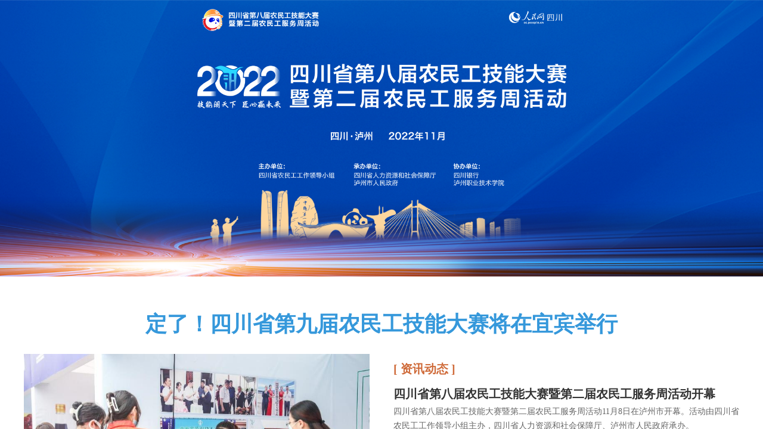

--- FILE ---
content_type: text/html
request_url: http://sc.people.com.cn/GB/345545/406424/index.html
body_size: 7070
content:
<!DOCTYPE html>
<html lang="zh-CN">
<head>
<title>2022四川省第八届农民工技能大赛暨第二届农民工服务周活动--四川频道--人民网_网上的人民日报</title>
<meta http-equiv="content-type" content="text/html;charset=UTF-8"/>
<meta content="width=device-width, initial-scale=1.0, minimum-scale=1.0, maximum-scale=1.0, user-scalable=no" name="viewport">
<meta name="format-detection" content="telephone=no, email=no" />
<meta name="apple-mobile-web-app-capable" content="yes" />
<meta name="apple-mobile-web-app-status-bar-style" content="white" />
<meta name="renderer" content="webkit" />
<meta http-equiv="X-UA-Compatible" content="IE=edge,chrome=1" />
<meta name="filetype" content="1" />
<meta name="publishedtype" content="1" />
<meta name="pagetype" content="2" />
<meta name="description" content="2022四川省第八届农民工技能大赛暨第二届农民工服务周活动" />
<meta name="keywords" content="2022四川省第八届农民工技能大赛暨第二届农民工服务周活动" />
<meta name="catalogs" content="L_406424" />
<link charset="utf-8" rel="stylesheet" href="/img/LOCAL/2021/10/113635/css/owo.core.swkeubxjoh.css">
<link rel="stylesheet" href="/img/LOCAL/2021/10/113635/css/main.css" charset="utf-8">
<link href="http://tools.people.com.cn/libs/swiper/2.0/idangerous.swiper.css" type="text/css" rel="stylesheet" media="all" />
<style>
.white,.white a:link,.white a:visited,.white a:hover{color:#fff;}
.phone .w1200{width:98%;}
.phone li a{display: table;}
.phone .main-text h1{line-height:38px;margin-bottom:20px;font-size:22px;}
.phone .box-1 .fl, .phone .box-1 .fr{width:100%;}
.phone .swiper-container-p2{width:100%;height:56vw;}
.phone .swiper-container-p2 .swiper-slide span{height:8vw;line-height:8vw;font-size:16px;text-align:center;padding-left:30px;}
.phone .num1{display:none;}
.phone .swiper-slide a,.phone .swiper-slide img{display:block;width:100%;height:100%;}
.phone .swiper-container-p2 .prev{width:18px;height:18px;bottom:2vw;left:2vw;z-index:10;background-size:auto 100%;background-repeat:no-repeat;}
.phone .swiper-container-p2 .next{width:18px;height:18px;bottom:2vw;right:2vw;z-index:10;background-size:auto 100%;background-repeat:no-repeat;}
.phone .box-1 .fr h3{line-height:32px;font-size:20px;margin-top:10px;margin-bottom:5px;}
.phone .box-1 .fr p{font-size:16px;line-height:24px;}
.phone .box-1 .fr h4{font-size:16px;line-height:32px;font-weight:normal;}
.phone .title-bar{background-position:center;background-repeat:no-repeat;margin-bottom:20px;width:100%;height:28vw;background-size:180% auto;margin-top:20px;}
.phone .box-2 .fl img{width:100%;height:auto;}
.phone .box-2 .fr{width:100%;}
.phone .box-2 .fr li h2{height:40px;line-height:40px;padding:0 20px;color:#825d1f;font-size:20px;}
.phone .box-2 .fr li.active{height:202px;}
.phone .box-2 .fr li p{padding:10px 15px;font-size:14px;height:157px;}
.phone .box-2 .fr li{height:45px;}
.phone .fl-box.box-3 .width-box{width:100%;min-height:108vw;height:auto;}
.phone .fl-box.box-3 li{width:100%;height:45px;}
.phone .fl-box.box-3 li.active{height:auto;}
.phone .fl-box.box-3 li h2{width:100%;height:45px;margin:0;padding:0;border:navajowhite;border-bottom:1px solid #ccc;line-height:45px;font-size:18px;}
.phone .fl-box.box-3 .show-box{width:100%;height:auto;}
.phone .fl-box.box-3 .text-box p{position:relative;width:100%;height:auto;}
.phone .fl-box.box-3 .show-box img{position:relative;width:100%;height:auto;}
.phone .text-box{position:relative;}
.phone .fl-box.box-3 .text-box a{position:absolute;bottom:10px;right:10px;font-size:14px;z-index:14;color:#ad8b50;top:auto;left:auto;}
.phone .box-5 .fl{width:100%;}
.phone .box-5 .fl img{width:100%;height:55vw;}
.phone .box-5 .fr{width:100%;}
.phone .box-5 .fr li h2{width:100%;font-size:16px;line-height:13vw;height:13vw;padding:0 3vw;}
.phone .box-5 .fr li h2 a{white-space: nowrap;overflow: hidden;text-overflow: ellipsis;display:block;}
.phone .box-4 .show-img{display:block;width:100%;height:64vw;}
.phone .box-4 .w1200{position:relative;height:auto;}
.phone .box-4 .hover-box{position:relative;width:100%;line-height:45px;font-size:18px;margin-top:5px;}
.phone .box-4 .hover-box li{height:45px;background-color:rgba(0, 0, 0, 0.8);margin-bottom:2px;color:white;padding:5px;font-size:16px;text-align:left;line-height:35px;}
.box-4 .hover-box li.active{background-color:#b68e4a;}
.phone .swiper-container-1 .arrow-right{position:absolute;top:0;bottom:52vw;margin:auto;right:3vw;cursor:pointer;z-index:9;}
.phone .swiper-container-1 .arrow-left{position:absolute;top:0;bottom:52vw;margin:auto;left:3vw;cursor:pointer;z-index:9;}
.phone .swiper-container-1 .swiper-slide img{width:100%;height:58vw;position:relative;}
.phone .swiper-container-1 .swiper-slide h3{position:relative;left:auto;top:auto;line-height:36px;font-size:18px;text-align:left;margin-top:5px;width:100%;padding:0 10px;}
.phone .swiper-container-1 .swiper-slide p{position:relative;top:0;left:auto;width:100%;font-size:16px;line-height:22px;padding:0 10px;}
.phone .lr-card-box .w600{width:100%;}
.phone .lr-card-box .card{width:100%;}
.phone .lr-card-box .card img{width:100%;height:auto;display:block;margin:0 auto;float:none;}
.phone .lr-card-box .card .fr{display:block;float:none;padding:0;margin:0 auto;margin-top:10px;width:98%;}
.phone .lr-card-box .card h3{text-align:center;line-height: 9vw;}
.phone .lr-card-box li{background-repeat:no-repeat;background-position:left center;width:98%;margin:0 auto;font-size:16px;line-height:26px;margin-bottom:px;}
.phone .lr-card-box ul{margin-top:10px;margin-bottom:10px;}
.phone .card-box .text-box{width:100%;}
.phone .card-box h2{font-size:20px;margin-top:3vw;}
.phone .card-box p{font-size:16px;line-height:24px;margin-bottom:15px;}
.phone .card-box{height:auto;}
.phone .card-box .img-box,.phone .card-box .img-box img{width:100%;height:auto;}
.phone .card-box .image-item img{width:100%;height:auto;}
.phone .card-box .image-item span{font-size:16px;line-height:30px;}
.phone .lr-card-box .card p{margin:10px 0;height: auto;}
.phone .conn .swiper-3d{width:100%;height:60vw;}
.phone .conn .swiper-3d li p{line-height:24px;height:24px;font-size:12px;}
.phone .ware-bottom{display:block;width:100%;overflow:hidden;height:150px;background-color:#cda35a;margin-top:30px;}
.phone .home{background-image:url(/img/LOCAL/2021/10/113635/images/phone.png);}
.phone .card-box .image-item{margin-bottom:5vw;}
.phone .swiper-container-1{height:430px;}
.home{background-image:url('/NMediaFile/2022/1107/LOCAL166778628129644K3ZL909H.jpg');background-size:100% auto;}
.conn-bg{margin-top:0;background-color:#fff;padding-top:40px;}

/*
.main-text{margin-bottom:50px;text-align:center;padding-left:260px;background:url(/NMediaFile/2022/1019/LOCAL16661502262314KRXL5DB1I.png) no-repeat left top;}
*/
.main-text{padding-top:20px;}
.main-text h1{margin-bottom:15px;line-height:40px;}
.main-text h1 a{color:#c00;}
.main-text p{font-size:16px;color:#666;margin-bottom:30px;}

.menu-box .top{height:34px;}
.menu-box li{line-height:60px;}

.box-1 .fr h3{margin:7px 0; font-size:20px;}
.box-1 .fr p{font-size:14px;margin-bottom:12px;text-indent:0;line-height:24px;}
.box-1 .fr h4{line-height:36px;}
.box-1 .fr .line{margin:25px 0 15px;}
.box-1 .fr h2{font-size:20px;line-height:30px;color:#cf6b3a;padding:10px 0;}

/*
.box-2 .fl{float:right;width:640px;height:345px;position:relative;overflow:hidden;}
.box-2 .fr{float:left;width:550px;}
.box-2 .fl .video_c99{width:100px;height:100px;position:absolute;top:50%;left:50%;z-index:99;margin:-50px 0 0 -50px;voerflow:hidden;}
*/
.box-2 .fr li h2{color:#222!important;background-image: linear-gradient(to right, #e2ab5a, #fcf3e2);}

.swiper-container-1 .swiper-slide img{right:0;left:auto;}
.swiper-container-1 .swiper-slide h3{left:50px;}
.swiper-container-1 .swiper-slide p{left:50px;}
.title-bar{height:140px;margin:30px auto;}
.menu-box .bottom{height:110px;}

/*
.fl-box.box-3 .text-box p{ opacity:0.9; filter:Alpha(opacity=90);width:195px;height:250px;padding:16px;color:#333;}
.fl-box.box-3 li h2{background-color:#c19a5f;}
.fl-box.box-3 li.active{width:800px;}
.fl-box.box-3 li.active h2{color:#222;background-image: linear-gradient(#e2ab5a, #fdf3e3);}
.fl-box.box-3 .show-box{background-image: linear-gradient(#e2ab5a, #fdf3e3);}
.conn-bg .w1200 .fl-box{height:500px;overflow:hidden;}
*/
.fl-box.box-3 li{width:55px;}
.fl-box.box-3 li h2{width:55px;}
.fl-box.box-3 .show-box{width:745px;}

.card-box{display:none;}
.conn .swiper-3d{height:600px;}

.box-5 .fr{height:483px;overflow:hidden;}
.box-5 .fr li{height:162px;background-color:#fcf6ec;}
.box-5 .fr li h2{line-height:40px;padding-top:10px;}
.box-5 .fr li h2 p{display:block;height:80px!important;padding:0;font-weight:normal;}
.box-5 .fr li.active h2{background-image:linear-gradient(to bottom, #c4994e, #fcf3e1)}

.ware-bottom{background-color:#cf6b3a; margin-top:40px; height:160px;}
.waves{display:none!important;}
.phone .home{background-image:url(/NMediaFile/2022/1107/LOCAL16677957194315G7Z9T25K1.jpg);}
</style>
</head>
<body>
<div class="home page" template="page">
    <div class="conn-box" style="">
      <img class="yun" src="/img/LOCAL/2021/10/113635/images/yun.png">
      
      <div class="conn-bg">
        <div class="w1200">
          <a name="yaowen"></a>
          <div class="main-text"><h1><a href='/n2/2022/1111/c345167-40191255.html' target="_blank"><span style="color: #3598db;">定了！四川省第九届农民工技能大赛将在宜宾举行</span></a></h1>
<p></p>
</div>
          <div class="fl-box box-1 clear">
            <div class="fl white">
              <div class="swiper-container-p2" :mouseenter="stop" :mouseleave="start" template="module76">
<div class="swiper-wrapper"><div class="swiper-slide"><a href="http://sc.people.com.cn/n2/2022/1110/c345167-40189835.html" target="_blank"><img src="/NMediaFile/2022/1111/LOCAL1668135800773RTNL3BEZ8T.jpg" width="580" height="370" alt="“就业创业日”活动干货满满"/><span>“就业创业日”活动干货满满</span></a></div>
<div class="swiper-slide"><a href="http://sc.people.com.cn/n2/2022/1110/c345167-40189837.html" target="_blank"><img src="/NMediaFile/2022/1111/LOCAL1668135856109DEFTQARTW7.jpg" width="580" height="370" alt="来看四川农民工朋友同台竞技赛技能"/><span>来看四川农民工朋友同台竞技赛技能</span></a></div>
</div>
<div class="prev" o-tap="prev"></div>
<div class="next" o-tap="next"></div>
<div class="num1">
<i><em class="thisp">1</em>/<em class="allp"></em></i>
</div>
</div>
            </div>
            <div class="fr">
              <div class="top-news">
<h2>[ 资讯动态 ]</h2><h3><a href='/n2/2022/1108/c345167-40186689.html' target=_blank>四川省第八届农民工技能大赛暨第二届农民工服务周活动开幕</a></h3>
<p>四川省第八届农民工技能大赛暨第二届农民工服务周活动11月8日在泸州市开幕。活动由四川省农民工工作领导小组主办，四川省人力资源和社会保障厅、泸州市人民政府承办。</p>
<h3><a href='/n2/2022/1110/c345509-40188817.html' target=_blank>出真招、亮绝活 161名“川籍”农民工赛场争锋</a></h3>
<p>中式烹饪香飘四溢，汽车维修绝技惊人，直播带货人气爆棚，“金牌”保姆现场炫技……四川省第八届农民工技能大赛正如火如荼进行中。赛场上，来自全省的161名农民工选手全力以赴，彰显身手，切磋技艺。</p>
<h3><a href='/n2/2022/1108/c345167-40186651.html' target=_blank>擦亮“川字号”劳务品牌 第二届农民工服务周活动启动</a></h3>
<p>除主体活动外，本月内，全省各市（州）、县（市、区）都将集中开展一次文化服务活动、一场线下招聘会、一场直播带岗活动、一场当地特色劳务品牌展示，形成省、市、县三级联动服务工作机制。</p>
</div>
<!-- <div class="line"></div> -->
              
            </div>
          </div>
          <a name="zcghj"></a>
          <div class="title-bar" style="background-image:url('/NMediaFile/2022/1108/LOCAL16678780850812Y9ZAKCKWU.png');"></div>

<div class="title-bar" style="height:auto;background-color:#222;">

<script src="http://tv.people.com.cn/img/player/v.js"></script>
<script>showPlayer({id:"/pvservice/xml/2022/11/8/2f13694d-d5cd-4aee-ad50-4362cbda1486.xml",width:1000,height:600});</script>

</div>
<!--
<div class="title-bar" style="background-image:url('/NMediaFile/2022/1107/LOCAL1667791143283CBACN4DKN7.png');"></div>
-->
          
          <a name="ppygs"></a>
<div class="title-bar" style="background-image:url('/NMediaFile/2022/1107/LOCAL1667791053741OYZJ4JV13Y.png');"></div>
<ul class="fl-box box-3 clear"><li class="clear">
<div class="width-box clear"><h2>餐厅服务项目</h2>
<div class="show-box"><a href="#" target="_blank"><img src="/NMediaFile/2022/1110/LOCAL1668067870789KZQTRIQAH1.jpg" width="508" height="500" border="0"/></a><div class="text-box"><p>以国家职业标准和行业标准高级工为基础，考核按程序和标准提供预订服务、宴会布置、点配菜点等内容的服务型竞赛项目。</p></div></div>
</div>
</li>
<li class="clear">
<div class="width-box clear"><h2>电工项目</h2>
<div class="show-box"><a href="#" target="_blank"><img src="/NMediaFile/2022/1110/LOCAL166806795110455DKCBOK4M.jpg" width="508" height="500" border="0"/></a><div class="text-box"><p>以《电工国家职业技能标准》为基础，借鉴世界技能大赛评判体系，综合考核选手电路基础、电气控制技术等相关知识及应用，和机电设备继电控制线路安装、调试等实操技能。</p></div></div>
</div>
</li>
<li class="clear">
<div class="width-box clear"><h2>钢筋项目</h2>
<div class="show-box"><a href="#" target="_blank"><img src="/NMediaFile/2022/1110/LOCAL16680679586424WADU51S34.jpg" width="508" height="500" border="0"/></a><div class="text-box"><p>按照国家职业技能等级中高级工及以上标准来设置，考核选手对建筑结构工程图中钢筋配筋图识读、钢筋计算、下料、制作、排布和绑扎成型等工序的掌握和施工规范和应用。</p></div></div>
</div>
</li>
<li class="clear">
<div class="width-box clear"><h2>互联网营销师</h2>
<div class="show-box"><a href="#" target="_blank"><img src="/NMediaFile/2022/1110/LOCAL16680679686863FT2UBBTFO.jpg" width="508" height="500" border="0"/></a><div class="text-box"><p>依据《互联网营销师国家职业技能标准》，考核选手搭建数字化营销场景，通过直播或短视频等形式对产品进行多平台营销推广的理论知识和实践能力。</p></div></div>
</div>
</li>
<li class="clear">
<div class="width-box clear"><h2>家政服务项目</h2>
<div class="show-box"><a href="#" target="_blank"><img src="/NMediaFile/2022/1110/LOCAL1668067977468APESD54E63.jpg" width="508" height="500" border="0"/></a><div class="text-box"><p>以《家政服务员国家职业技能标准》要求为基础，考核选手的家政常识、职业道德等理论知识，以及清洁家居技能培训与操作指导等四个模块的技能实操。</p></div></div>
</div>
</li>
<li class="clear">
<div class="width-box clear"><h2>快递员项目</h2>
<div class="show-box"><a href="#" target="_blank"><img src="/NMediaFile/2022/1110/LOCAL1668069381481PGJ9RAE3EG.jpg" width="508" height="500" border="0"/></a><div class="text-box"><p>针对新就业形态劳动者，以国赛项目标准考核比拼，考察快递从业人员对快递法律法规、服务标准、安全生产、绿色发展等方面的知识技能。</p></div></div>
</div>
</li>
<li class="clear">
<div class="width-box clear"><h2>汽车维修项目</h2>
<div class="show-box"><img src="/NMediaFile/2022/1110/LOCAL1668067999671P2I1S9GQI5.jpg" width="508" height="500" border="0"/><div class="text-box"><p>本项目面向汽车维修企业汽车维修技师岗位的职业能力，考核汽车维修技师应用汽车机械、电气等专业知识和汽车检测、诊断、维护、修理及更换零部件的熟练操作技能。</p></div></div>
</div>
</li>
<li class="clear">
<div class="width-box clear"><h2>中式烹调项目</h2>
<div class="show-box"><img src="/NMediaFile/2022/1110/LOCAL1668069508103FZU306IF8K.jpg" width="508" height="500" border="0"/><div class="text-box"><p>本项目主要考核炒、煎、炸、爛、爆、编、蒸，烧、煮等多种中式烹调技法，通过大赛，进一步促进川菜产业有序、健康、快速的发展，为行业培养更多的烹饪高技能人才。</p></div></div>
</div>
</li>
</ul>
          
        </div>
        
        <div class="w1200">
          
          
        </div>
        
        
        <div class="w1200">
          <a name="djcyz"></a>
          
          <div class="lr-card-box clear">
            
            
          </div>
          <a name="kjqly"></a>
          
          <div class="fl-box clear card-box">
            
            
          </div>
          
        </div>
        <div class="ware-bottom" style="display: block;width: 100%;overflow: hidden;">
          <svg class="waves" style="display: block;width: 100%;" xmlns="http://www.w3.org/2000/svg" xmlns:xlink="http://www.w3.org/1999/xlink" viewBox="0 24 150 28" preserveAspectRatio="none" shape-rendering="auto">
            <defs>
              <path id="gentle-wave" d="M-160 44c30 0 58-18 88-18s 58 18 88 18 58-18 88-18 58 18 88 18 v44h-352z"></path>
            </defs>
            <g class="parallax">
              <use xlink:href="#gentle-wave" x="48" y="0" fill="rgba(205, 163, 90, 0.7)"></use>
              <use xlink:href="#gentle-wave" x="48" y="3" fill="rgba(205, 163, 90, 0.5)"></use>
              <use xlink:href="#gentle-wave" x="48" y="5" fill="rgba(205, 163, 90, 0.3)"></use>
              <use xlink:href="#gentle-wave" x="48" y="7" fill="rgba(205, 163, 90, 1)"></use>
            </g>
          </svg>
          <div id="copyright"  class="copyright clearfix">人 民 网 版 权 所 有 ，未 经 书 面 授 权 禁 止 使 用<br />
Copyright &copy; 1997-2022 by www.people.com.cn. all rights reserved</div>
        </div>
      </div>
    </div>
  </div>
  <!-- 框架script文件 -->
  <script src="/img/LOCAL/2021/10/113635/js/owo.core.swkeubxjoh.js" type="text/javascript" charset="UTF-8"></script>
  <script type="text/javascript" charset="UTF-8">	
    owo.script = {
      "page": {
        "created": function created() {
          this.query('.conn-box').style.paddingTop = screenInfo.isPc ? '23vw' : '40VW';

$(function(){$(".yun").attr("src","/NMediaFile/2022/1104/LOCAL1667542998399YMHODRVCMA.png")});
          if (document.querySelector('.swiper-container-1 .swiper-container')) {
            var mySwiper = new Swiper('.swiper-container-1 .swiper-container', {
              loop: true
            });
            $('.conn-box .arrow-left').on('click', function(e) {
              e.preventDefault();
              mySwiper.swipePrev();
            });
            $('.conn-box .arrow-right').on('click', function(e) {
              e.preventDefault();
              mySwiper.swipeNext();
            });
          }
           // 切换		   
          new switchIt(document.querySelectorAll('.box-2 li'), 'img', document.querySelector('.box-2 .fl img'));
          new switchIt(document.querySelectorAll('.box-3 li'));
          new switchIt(document.querySelectorAll('.box-4 li'), 'img', document.querySelector('.box-4 .show-img'), 'mouseover');
          new switchIt(document.querySelectorAll('.box-5 li'), 'img', document.querySelector('.box-5 .fl img'), 'mouseover');
        },
        "template": {
          "module76": {
            "data": {
              "swiper": null
            },
            "created": function created() {
              var _this = this;

              this.$el.getElementsByClassName('allp')[0].innerText = this.$el.getElementsByClassName('swiper-slide').length;
              setTimeout(function() {
                _this.data.swiper = new Swiper(_this.$el, {
                  mode: 'horizontal',
                  autoplay: 5000,
                  autoplayDisableOnInteraction: false,
                  loop: true,
                  slidesPerView: 1,
                  mousewheelControl: false,
                  onSlideChangeStart: function onSlideChangeStart(swiper) {
                    var activeIndex = (swiper.activeLoopIndex != undefined ? swiper.activeLoopIndex : swiper.realIndex) + 1;
                    _this.$el.getElementsByClassName('thisp')[0].innerText = activeIndex;
                  }
                });
              }, 0);
            },
            "stop": function stop() {
              this.data.swiper.stopAutoplay();
            },
            "start": function start() {
              this.data.swiper.startAutoplay();
            },
            "prev": function prev() {
              this.data.swiper.swipePrev ? this.data.swiper.swipePrev() : this.data.swiper.slidePrev();
            },
            "next": function next() {
              this.data.swiper.swipeNext ? this.data.swiper.swipeNext() : this.data.swiper.slideNext();
            }
          },
          "module149": {
            "data": {
              "swiperIt": null
            },
            "created": function created() {
              this.data.swiperIt = new swiperIt(this.query('.swiper-3d'), {
                autoplay: 3000,
                showSlider: 5,
                width: screenInfo.isPc ? 1068 : screenInfo.width * 0.8,
                height: screenInfo.isPc ? 600 : screenInfo.width * 0.52,
                stepZ: 0.8,
                stepX: 1
              });
            }
          }
        }
      }
    };
</script>
<script src="http://tools.people.com.cn/libs/jquery/1.11.1/jquery-1.11.1.min.js" type="text/javascript" charset="UTF-8"></script>
<script type="text/javascript">
$(document).ready(function() {
	$(".box-2 .fr li h2").click(function (event){
		event.preventDefault();
	});
	$(".phone .box-5 .fr li h2 a").click(function (event){
		event.preventDefault();
	});
});
</script>
<script src="http://tools.people.com.cn/libs/swiper/2.0/idangerous.swiper.min.js" type="text/javascript" charset="UTF-8"></script>
<script src="/img/LOCAL/2021/10/113635/js/check.js" type="text/javascript" charset="UTF-8"></script>
<script src="/img/LOCAL/2021/10/113635/js/main.js" type="text/javascript" charset="UTF-8"></script>
<script src="/img/LOCAL/2021/10/113635/js/swiper3D.js" type="text/javascript" charset="UTF-8"></script>

<script src="http://www.people.com.cn/img/2016wb/jweixin-1.0.0.js" type="text/javascript"></script><script type="text/javascript">      
	var wxData = {
		"imgUrl": "http://www.people.com.cn/img/2016wb/images/logo_share.jpg",
		"link": window.location.href,
		"desc": "2022四川省第八届农民工技能大赛暨第二届农民工服务周活动",
		"title": "2022四川省第八届农民工技能大赛暨第二届农民工服务周活动"
	};
</script><script src="http://www.people.com.cn/img/2016wb//WeiXinDatatit2020.js" type="text/javascript"></script>
<script src="http://tools.people.com.cn/css/2010tianrun/webdig_test.js" language="javascript" type="text/javascript" async></script>
</body>
</html>

--- FILE ---
content_type: text/html; charset=UTF-8
request_url: http://tvplayer.people.com.cn/getXML.php?path=/pvservice/xml/2022/11/8/2f13694d-d5cd-4aee-ad50-4362cbda1486.xml&callback=playForMobile&ios=0&ori=undefined
body_size: 361
content:
playForMobile('//flv4mp4.people.com.cn/videofile7/livesphere/2022/11/08//9TWgdph_1667873306179_YTbt9xC.mp4', '//flvimage.people.com.cn/videofile7/pvmsimage/2022/11/8/_7a8915f42f1d3a4f857147ba04232339.jpg', )

--- FILE ---
content_type: text/css
request_url: http://sc.people.com.cn/img/LOCAL/2021/10/113635/css/owo.core.swkeubxjoh.css
body_size: 2920
content:
body, html, .page, .page-box {
  padding: 0;
  margin: 0;
  width: 100%;
}

.owo-animation {
  overflow: hidden;
  -webkit-backface-visibility: hidden;
  -moz-backface-visibility: hidden;
  backface-visibility: hidden;
  -webkit-transform: translate3d(0, 0, 0);
  -moz-transform: translate3d(0, 0, 0);
  transform: translate3d(0, 0, 0);
  -webkit-transform-style: preserve-3d;
  -moz-transform-style: preserve-3d;
  transform-style: preserve-3d;
}
.owo-animated {
  -webkit-animation-duration: 1s;
  animation-duration: 1s;
  -webkit-animation-fill-mode: both;
  animation-fill-mode: both;
}
.owo-animation-forward {
  z-index: 99;
}

img {
  border: none;
}

[route-active="false"] {
  display: none;
}

/* 清除浮动 */
.clear:after {
  content: "";
  height: 0;
  line-height: 0;
  display: block;
  visibility: hidden;
  clear: both;
  zoom: 1;
}

ul {
  margin: 0;
  padding: 0;
}

li{list-style: none;}
.swiper-container-p2{
  position: relative;
  width:580px;
  height:370px;
  margin:0 auto;
  overflow: hidden;
  color: white;
}
.swiper-container-p2 .swiper-slide{
  width:580px;
  height:370px;
  position:relative;
}
.swiper-container-p2 .swiper-slide a{
  display: block;
}
.swiper-container-p2 .swiper-slide span {
  background-color: rgba(0, 0, 0, 0.6);
  height: 64px;
  bottom: 0;
  left: 0;
  position: absolute;
  width: 100%;
  text-align: center;
  line-height: 64px;
  font-size: 16px;
}
.swiper-container-p2 .prev {
  background: url(http://www.people.com.cn/img/2016people/images/focus_left_b.png);
  width: 18px;
  height: 25px;
  position: absolute;
  cursor: pointer;
  bottom: 18px;
  left: 10px;
  z-index: 10;
}
.swiper-container-p2 .next {
  background: url(http://www.people.com.cn/img/2016people/images/focus_right_b.png);
  width: 18px;
  height: 25px;
  position: absolute;
  cursor: pointer;
  bottom: 18px;
  right: 10px;
  z-index: 10;
}

.swiper-container-p2 .swiper-pagination1 {
  display: none;
}

.swiper-container-p2 .num1 {
  color: #fff;
  display: block;
  font-size: 18px;
  position: absolute;
  right: 44px;
  bottom: 11px;
  line-height: 200%;
  font-family: Arial, Helvetica, sans-serif;
  font-style: normal;
}

.swiper-container-p2 .num1 i em {
  color: #fff;
  margin-left: 2px;
}

.swiper-container-p2 .num1 i em.thisp {
  font-size: 28px;
  color: #e71f18;
  margin-right: 1px;
  margin-left: 0;
}[o-hover="grow"] {
  display: inline-block;
  vertical-align: middle;
  transform: perspective(1px) translateZ(0);
  box-shadow: 0 0 1px rgba(0, 0, 0, 0);
  transition-duration: 0.3s;
  transition-property: transform;
}
[o-hover="grow"]:hover, [o-hover="grow"]:focus, [o-hover="grow"]:active {
  transform: scale(1.1);
}

.conn {
  position: relative;
}

.conn .swiper-3d {
  width: 1200px;
  height: 700px;
  overflow: hidden;
  position: relative;
}

.conn .swiper-3d li {
  position: absolute;
  background-size: 100% 100%;
  cursor: pointer;
  margin: auto;
  top: 0;
  bottom: 0;
  transition: all 0.4s linear;
}

.conn .swiper-3d li p {
  position: absolute;
  bottom: 0;
  width: 100%;
  line-height: 60px;
  height: 60px;
  text-align: center;
  overflow: hidden;
  font-size: 20px;
  color: white;
  background-color: rgba(0, 0, 0, 0.6);
}

.conn .active {
  opacity: 1;
}

.conn .swiper-3d li img {
  width: 100%;
  height: 100%;
}

.conn .prev {
  left: 30px;
}

.conn .next {
  right: 30px;
}

.conn .swiper-item.hide {
  opacity: 0;
}

.conn .swiper-3d a,
.conn .swiper-3d img {
  display: block;
  width: 100%;
  height: 100%;
}

.conn .left {
  position: absolute;
  top: 0;
  bottom: 0;
  margin: auto;
  z-index: 9;
  left: 0;
  cursor: pointer;
}

.conn .right {
  position: absolute;
  top: 0;
  bottom: 0;
  margin: auto;
  z-index: 9;
  right: 0;
  cursor: pointer;
}
.waves .parallax > use {
  /* -webkit-animation: move-forever 25s cubic-bezier(0.55, 0.5, 0.45, 0.5) infinite;
          animation: move-forever 25s cubic-bezier(0.55, 0.5, 0.45, 0.5) infinite; */
}

.waves .parallax > use:nth-child(1) {
  -webkit-animation-delay: -2s;
          animation-delay: -2s;
  -webkit-animation-duration: 7s;
          animation-duration: 7s;
  transform: translate3d(-90px, 0, 0)
}

.waves .parallax > use:nth-child(2) {
  -webkit-animation-delay: -3s;
          animation-delay: -3s;
  -webkit-animation-duration: 10s;
          animation-duration: 10s;
    transform: translate3d(-44px, 0, 0);
}

.waves .parallax > use:nth-child(3) {
  -webkit-animation-delay: -4s;
          animation-delay: -4s;
  -webkit-animation-duration: 13s;
          animation-duration: 13s;
  transform: translate3d(-4px, 0, 0);
}

.waves .parallax > use:nth-child(4) {
  -webkit-animation-delay: -5s;
          animation-delay: -5s;
  -webkit-animation-duration: 20s;
          animation-duration: 20s;
  transform: translate3d(-87px, 0, 0);
}

@-webkit-keyframes move-forever {
  0% {
    transform: translate3d(-90px, 0, 0);
  }

  100% {
    transform: translate3d(85px, 0, 0);
  }
}

@keyframes move-forever {
  0% {
    transform: translate3d(-90px, 0, 0);
  }

  100% {
    transform: translate3d(85px, 0, 0);
  }
}

/*Shrinking for mobile*/

@media (max-width: 768px) {
  .waves {
    height: 40px;
    min-height: 40px;
  }

  .content {
    height: 30vh;
  }

  h1 {
    font-size: 24px;
  }
}
#copyright {
  height: 60px;
  padding: 40px 0;
  position: relative;
  font-size: 14px;
  height: 60px;
  color: #000000;
  z-index: 999;
  width: 100%;
  line-height: 30px;
  text-align: center;
  background-color: transparent;
}
.home {
  background-image: url('../images/bg.jpg');
  background-size: 100% auto;
}

.conn-box {
  padding-top: 40vw;
  overflow: auto;
  transition: padding 1s;
}

.yun {
  display: block;
  width: 100%;
}

.conn-bg{background-color:white;}
.box-1 .fr{width:580px;text-align:left;}
.box-1 .fr h3{font-size:26px;margin-bottom:18px;}
.box-1 .fr p{font-size:18px;color:#666666;line-height:28px;text-indent:2em;}
.box-1 .fr .line {
  border-bottom: 1px solid #ccc;
  border-style: dashed;
  margin-bottom: 20px;
  margin-top: 20px;
}

.box-1 .fr h4 {
  font-size:18px;
  line-height:36px;
  font-weight: normal;
}

.box-2 .fr {
  width: 627px;
  text-align: left;
}

.box-2 .fr h3 {
  font-size: 26px;
  margin-bottom: 18px;
}

.box-2 .fr p {
  font-size: 18px;
  color: #666666;
  line-height: 28px;
}

.box-2 .fr .line {
  border-bottom: 1px solid #ccc;
  border-style: dashed;
  margin-bottom: 20px;
  margin-top: 20px;
}

.box-2 .fr h4 {
  font-size: 25px;
  line-height: 58px;
}

.title-bar {
  height: 160px;
  margin-top: 60px;
  background-position: center;
  background-repeat: no-repeat;
  margin-bottom: 20px;
}

.box-1 .fr li {
  border-bottom: 4px solid white;
}

.box-1 .fr li img,
.box-1 .fr li p {
  display: none;
}

.box-1 .fr li p {
  background-image: linear-gradient(to right, #e9d8ba, #f9f5ee);
  padding: 22px 15px;
  font-size: 16px;
  height: 157px;
}

.box-1 .fr li h2 {
  background-image: linear-gradient(to right, #c99e54, #fcf3e2);
  height: 60px;
  line-height: 60px;
  padding: 0 20px;
  color: #825d1f;
  font-size: 22px;
}

.box-1 .fr li.active p {
  display: block;
}

.box-2 .fr li {
  border-bottom: 4px solid white;
  transition: height 0.6s;
  height: 66px;
  overflow: hidden;
}
.box-2 .fr li a p:hover{color:#c00}
.box-2 .fr li img {
  display: none;
}

.box-2 .fr li p {
  background-image: linear-gradient(to right, #e9d8ba, #f9f5ee);
  padding: 22px 15px;
  font-size: 16px;
  height: 157px;
}

.box-2 .fr li h2 {
  background-image: linear-gradient(to right, #c99e54, #fcf3e2);
  height: 60px;
  line-height: 60px;
  padding: 0 20px;
  color: #825d1f;
  font-size: 22px;
}

.box-2 .fr li.active {
  height: 217px;
}

.fl-box.box-3 .width-box {
  width: 800px;
  height: 500px;
}

.fl-box.box-3 li {
  float: left;
  width: 80px;
  overflow: hidden;
  transition: width 0.6s;
}

.fl-box.box-3 li h2 {
  width: 80px;
  font-size: 25px;
  height: 500px;
  padding:30px 15px 0 15px;
  line-height:28px;
  background-color:#b3873c;
  color:white;
  border-right:3px solid white;
  float: left;
}

.fl-box.box-3 .show-box {
  float: left;
  width: 720px;
  height: 500px;
  background-image: linear-gradient(#c59a4f, #fdf3e3);
  position: relative;
}

.fl-box.box-3 .show-box img {
  position: absolute;
  right: 0;
  top: 0;
  height: 100%;
}

.fl-box.box-3 li.active {
  width: 800px;
}

.fl-box.box-3 li.active .show-box {
  display: block;
  border-right: 3px solid white;
}

.fl-box.box-3 li.active h2 {
  border-right: none;
  padding:30px 16px 0 16px;
  color: #825d1f;
  background-image: linear-gradient(#c59a4f, #fdf3e3);
}

.fl-box.box-3 .text-box p {
  position: absolute;
  left: 0px;
  width: 190px;
  height: 340px;
  z-index: 10;
  padding: 24px 16px;
  font-size: 16px;
  line-height: 30px;
  text-align: left;
  color: #825d1f;
  top: 0;
  bottom: 0;
  margin: auto;
  background-image: linear-gradient(#e1c595, #faedd6);
}

.fl-box.box-3 .text-box a {
  position: absolute;
  top: 380px;
  left: 128px;
  font-size: 18px;
  z-index: 14;
  color: #ad8b50;
}

.box-4 {
  position: relative;
}

.box-4 img {
  display: block;
  width: 100%;
}

.box-4 .w1200 {
  position: absolute;
  left: 0;
  right: 0;
  top: 0;
  height: 100%;
}

.box-4 ul {
  height: 100%;
}

.box-4 .hover-box {
  width: 290px;
  right: 0;
  position: absolute;
}

.box-4 .hover-box li {
  height: calc(20% - 2px);
  background-color: rgba(0, 0, 0, 0.8);
  margin-bottom: 2px;
  color: white;
  padding: 15px;
  font-size: 20px;
  text-align: left;
  line-height: 34px;
}

.box-4 .hover-box li a {
  color: white;
  display: block;
}

.box-5 .fr {
  width: 400px;
  text-align: left;
}

.box-5 .fr h3 {
  font-size: 26px;
  margin-bottom: 18px;
}

.box-5 .fr p {
  font-size: 18px;
  color: #666666;
  line-height: 28px;
}

.box-5 .fr .line {
  border-bottom: 1px solid #ccc;
  border-style: dashed;
  margin-bottom: 20px;
  margin-top: 20px;
}

.box-5 .fr h4 {
  font-size: 25px;
  line-height: 58px;
}

.box-5 .fr li {
  border-bottom: 1px solid white;
}

.box-5 .fr li img,
.box-5 .fr li p {
  display: none;
}

.box-5 .fr li p {
  padding: 22px 15px;
  font-size: 16px;
  height: 157px;
}

.box-5 .fr li h2 {
  line-height: 60px;
  padding: 0 20px;
  color: #8f6a2c;
  font-size: 22px;
  background-color: #fcf6ec;
}

.box-5 .fr li.active h2 {
  display: block;
  background-image: linear-gradient(to right, #c4994e, #fcf3e1);
}

.swiper-container-1,
.swiper-container-1 .swiper-container {
  height: 410px;
}

.swiper-container-1 {
  position: relative;
  padding-top: 20px;
}

.swiper-container-1 .arrow-left {
  position: absolute;
  top: 0;
  bottom: 0;
  margin: auto;
  left: -50px;
  cursor: pointer;
}

.swiper-container-1 .arrow-right {
  position: absolute;
  top: 0;
  bottom: 0;
  margin: auto;
  right: -50px;
  cursor: pointer;
}
.swiper-container-1 .swiper-slide {
  position: relative;
}
.swiper-container-1 .swiper-slide img {
  position: absolute;
  left: 0;
  top: 0;
}
.swiper-container-1 .swiper-slide h3{position:absolute;font-size:27px;left:650px;top:90px;font-weight:normal;line-height:36px;text-align:left;}
.swiper-container-1 .swiper-slide p {
  position: absolute;
  left: 650px;
  top: 170px;
  font-size: 18px;
  width: 500px;
  text-align: left;
  line-height: 30px;
  color: #666666;
}

.lr-card-box .card img {
  width: 270px;
  height: 160px;
}

.lr-card-box .card .fr {
  width: 330px;
  padding: 0 20px;
  text-align: left;
}

.lr-card-box .card h3 {
  font-size: 20px;
  margin-bottom: 10px;
}

.lr-card-box .card p {
  color: #666666;
  font-size: 16px;
  line-height: 24px;
  height: 118px;
  overflow: hidden;
}

.lr-card-box ul {
  margin-top: 20px;
}

.lr-card-box li {
  text-align: left;
  font-size: 20px;
  line-height: 40px;
  padding-left: 20px;
  background-image: url('../images/doit.png');
  background-repeat: no-repeat;
  background-position: left center;
}

.lr-card-box .w600 {
  width: 600px;
}

.card-box {
  height: 645px;
  overflow: hidden;
}

.card-box .text-box {
  width: 580px;
  text-align: left;
}

.card-box li {
  font-size: 24px;
  margin-bottom: 10px;
}

.card-box p {
  color: #666666;
  font-size: 18px;
  padding-bottom: 20px;
  line-height: 36px;
  border-bottom: 1px solid #ccc;
  margin-bottom: 36px;
}

.card-box h2 {
  font-size: 24px;
  margin-bottom: 20px;
}

.card-box .img-box,
.card-box .img-box img {
  width: 580px;
}

.card-box .image-item {
  position: relative;
  margin-bottom: 5px;
}

.card-box .image-item img {
  width: 580px;
  height: 320px;
  display: block;
  position: relative;
}

.card-box .image-item span {
  position: absolute;
  bottom: 0;
  width: 100%;
  left: 0;
  background-color: rgba(0, 0, 0, 0.6);
  line-height: 40px;
  color: white;
  font-size: 18px;
}

.show-image {
  display: block;
  width: 100%;
}

li a {
  display: block;
}

.ware-bottom {
  position: relative;
}

#copyright {
  position: absolute;
  padding: 40px 0;
  bottom: 0;
  color: white;
  font-size: 14px;
  height: 140px;
  line-height: 30px;
}

.menu-box {
  position: fixed;
  right: 2%;
  width: 197px;
  bottom: 15%;
  z-index: 99;
}

.menu-box .top {
  background-image: url('../images/menu.png');
  height: 54px;
  width: 100%;
}

.menu-box .bottom {
  background-image: url('../images/menu.png');
  height: 125px;
  width: 100%;
  background-position: left bottom;
}

.menu-box ul {
  background-color: #ba7d5c;
}

.menu-box li {
  font-size: 20px;
  line-height: 40px;
  border-bottom: 1px dashed #efdab5;
  margin: 0 10px;
  color: #efdab5;
}

.menu-box li a {
  color: #efdab5;
}

.main-text h1 {
  line-height: 60px;
  margin-bottom: 60px;
  font-size: 36px;
}

.bottom a {
  display: block;
  width: 100%;
  height: 100%;
}

--- FILE ---
content_type: text/css
request_url: http://sc.people.com.cn/img/LOCAL/2021/10/113635/css/main.css
body_size: 956
content:
html {
  -webkit-text-size-adjust: none;
  -webkit-font-smoothing: antialiased
}

body {
  font: normal 12px/180% 'Microsoft YaHei', 'pingfang SC', 'helvetica neue';
  color: #333;
  text-align: center;
}

*, *::after, *::before {
  box-sizing: border-box;
  -webkit-tap-highlight-color: rgba(0, 0, 0, 0);
  -webkit-tap-highlight-color: transparent;
}

* {
  margin: 0;
  padding: 0;
  outline: 0;
  border: 0;
}
a:link, a:visited{color:#333;text-decoration:none;}
a, img{-webkit-touch-callout:none;}
a:hover{color:#c00;text-decoration:none;}
ol, ul, li{list-style:none;}
em, i{font-style:normal;}
input, select, textarea {
  -webkit-appearance: none;
  -moz-appearance: none;
  -ms-appearance: none;
  appearance: none;
  font-size: 100%;
}

button, input, optgroup, select, textarea {
  color: inherit;
  font: inherit;
  margin: 0;
}

button, input[type=button], input[type=reset], input[type=submit] {
  cursor: pointer;
}


table {
  border-collapse: collapse;
  border-spacing: 0;
}

.fl {
  float: left;
}

.fr {
  float: right;
}

/*clear*/

.clearfix:before, .clearfix:after {
  content: "";
  display: table;
}

.clearfix:after {
  clear: both;
  overflow: hidden;
}

.clearfix {
  zoom: 1;
}

.g-ellipsis-1 {
  white-space: nowrap;
  overflow: hidden;
  text-overflow: ellipsis;
}

.g-ellipsis-2 {
  overflow: hidden;
  text-overflow: ellipsis;
  display: -webkit-box;
  -webkit-box-orient: vertical;
  -webkit-line-clamp: 2;
}

.g-ellipsis-3 {
  overflow: hidden;
  text-overflow: ellipsis;
  display: -webkit-box;
  -webkit-box-orient: vertical;
  -webkit-line-clamp: 3;
}

.g-ellipsis-4 {
  overflow: hidden;
  text-overflow: ellipsis;
  display: -webkit-box;
  -webkit-box-orient: vertical;
  -webkit-line-clamp: 4;
}

/*header*/

.header {
  height: 35px;
  background: #fff;
}

.header span {
  float: left;
}

.header span img {
  margin-top: 2px;
}

.header em {
  float: right;
  line-height: 35px;
  font-family: \5B8B\4F53;
}

.header em a {
  margin: 0 6px;
}

.header em, .header em a:link, .header em a:visited, .header em a:hover {
  color: #666;
}
.w1000 {
  position: relative;
  width: 1000px;
  margin-left: auto;
  margin-right: auto;
}

.w1200 {
  position: relative;
  width: 1200px;
  margin-left: auto;
  margin-right: auto;
}

.pc .no-pc, .phone .no-phone {
  display: none;
}

.phone .no-phone, .pc .no-pc {
  display: none;
}

html, body, .home, .conn-box {
  height: 100%;
  background-repeat: no-repeat;
}

@media all and (-ms-high-contrast: none), (-ms-high-contrast: active) {

  #copyright {
    background-color: #cda35a;
  }
}

--- FILE ---
content_type: application/javascript
request_url: http://sc.people.com.cn/img/LOCAL/2021/10/113635/js/swiper3D.js
body_size: 3216
content:
// 使IE支持 getElementsByClassName
if (!('getElementsByClassName' in document)) {
  function getElementsByClassName (classList) {
    if (typeof classList !== 'string') throw TypeError('the type of classList is error')
    // 获取父元素
    var parent = this
    // 获取相应子元素
    var child = parent.getElementsByTagName('*')
    var nodeList = []
    // 获得classList的每个类名 解决前后空格 以及两个类名之间空格不止一个问题
    var classAttr = classList.replace(/^\s+|\s+$/g, '').split(/\s+/)
    for (var j = 0, len = child.length; j < len; j++) {
      var element = child[j]
      for (var i = 0, claLen = classAttr.length; i < claLen; i++) {
        var className = classAttr[i]
        if (element.className.search(new RegExp('(\\s+)?'+className+'(\\s+)?')) === -1) break
      }
      if (i === claLen) nodeList.push(element)
    }
    return nodeList
  }
  // 兼容ie5及以上的document的getElementsByClassName接口
  document.getElementsByClassName = getElementsByClassName
  // 兼容ie8及以上的getElementsByClassName接口
  window.Element.prototype.getElementsByClassName = getElementsByClassName
}

// 使IE支持 classList
if (!("classList" in document.documentElement)) {
  Object.defineProperty(window.Element.prototype, 'classList', {
    get: function () {
      var self = this
 
      function update(fn) {
        return function () {
          var className = self.className.replace(/^\s+|\s+$/g, ''),
            valArr = arguments
 
          return fn(className, valArr)
        }
      }
 
      function add_rmv (className, valArr, tag) {
        for (var i in valArr) {
          if(typeof valArr[i] !== 'string' || !!~valArr[i].search(/\s+/g)) throw TypeError('the type of value is error')
          var temp = valArr[i]
          var flag = !!~className.search(new RegExp('(\\s+)?'+temp+'(\\s+)?'))
          if (tag === 1) {
            !flag ? className += ' ' + temp : ''
          } else if (tag === 2) {
            flag ? className = className.replace(new RegExp('(\\s+)?'+temp),'') : ''
          }
        }
        self.className = className
        return tag
      }
 
      return {
        add: update(function (className, valArr) {
          add_rmv(className, valArr, 1)
        }),
 
        remove: update(function (className, valArr) {
          add_rmv(className, valArr, 2)
        }),
 
        toggle: function (value) {
          if(typeof value !== 'string' || arguments.length === 0) throw TypeError("Failed to execute 'toggle' on 'DOMTokenList': 1 argument(string) required, but only 0 present.")
          if (arguments.length === 1) {
            this.contains(value) ? this.remove(value) : this.add(value)
            return
          }
          !arguments[1] ? this.remove(value) : this.add(value)
        },
 
        contains: update(function (className, valArr) {
          if (valArr.length === 0) throw TypeError("Failed to execute 'contains' on 'DOMTokenList': 1 argument required, but only 0 present.")
          if (typeof valArr[0] !== 'string' || !!~valArr[0].search(/\s+/g)) return false
          return !!~className.search(new RegExp(valArr[0]))
        }),
 
        item: function (index) {
          typeof index === 'string' ? index = parseInt(index) : ''
          if (arguments.length === 0 || typeof index !== 'number') throw TypeError("Failed to execute 'toggle' on 'DOMTokenList': 1 argument required, but only 0 present.")
          var claArr = self.className.replace(/^\s+|\s+$/, '').split(/\s+/)
          var len = claArr.length
          if (index < 0 || index >= len) return null
          return claArr[index]
        }
      }
    }
  })
}


function swiperIt (cont, config) {
  if (!cont) {
    console.error('容器不存在!')
    return
  }
  this.config = config
  var _this = this
  var showSlider = _this.config.showSlider || 5
  // 判断宽高是否合法
  
  var width = _this.config.width || 600
  var height = _this.config.height || 400
  if (_this.config.width < 1) {
    width = window.innerWidth * width
  }
  if (_this.config.height < 1) {
    height = window.innerWidth * height
  }
  var stepZ = _this.config.stepZ || 0.8
  this.styleList = []
  this.cont = cont
  this.boxWeidth = cont.offsetWidth
  // 轮播图总数量
  this.contL = cont.children
  // 算出活跃项目
  var activeIndex = Math.floor(showSlider / 2)
  this.activeIndex = activeIndex

  // 判断是否有分页器
  if (_this.config.pagination) {
    var html = ''
    for (var ind = 0; ind < this.contL.length; ind ++) {
      html += '<div class="pagination-item" ind="'+ ind +'"></div>'
    }
    _this.config.pagination.innerHTML = html
  }

  for (var ind = 0; ind < this.contL.length; ind++) {
    this.contL[ind].style.position = 'absolute'
    this.contL[ind].style.transition = 'all 0.4s linear'
    // 和活跃卡片位置的差距
    var disparity = Math.abs(ind - activeIndex)
    
    // 距离过远的不再计算位置因为不会显示出来
    if (disparity > activeIndex) disparity = activeIndex
    // console.log(disparity, activeIndex)
    this.styleList[ind] = {"classData":"swiper-item"}
    // 判断是否为可见卡片
    if (ind < showSlider) {
      this.styleList[ind].classData += ' show'
    } else {
      this.styleList[ind].classData += ' hide'
    }
    // 判断是否为活跃项目
    if (ind === activeIndex) this.styleList[ind].classData += ' active'
    
    var scale = Math.pow(stepZ, disparity)
    this.styleList[ind].width = width
    this.styleList[ind].height = height
    // 计算出合适的宽度
    // this.styleList[ind].width = (scale * width).toFixed(2) + '%'
    // 计算出合适的高度
    this.styleList[ind].transform = scale
    // 计算距离左边的位置
    var activeLeft =  (this.boxWeidth - width) / 2
    var leftDistance = (activeLeft - (disparity * config.stepX)) - ((1 - scale) * this.boxWeidth)
    if (ind < activeIndex) {
      this.styleList[ind].left = leftDistance + 'px'
    } else if (ind > activeIndex) {
      this.styleList[ind].left = (this.boxWeidth - leftDistance) - width + 'px'
    } else {
      this.styleList[ind].left = activeLeft + 'px'
    }
    // 计算出层级关系
    this.styleList[ind].zIndex = ind < showSlider ? showSlider - disparity : -1
  }

  this.move()
  // 判断是否自动轮播
  if (_this.config.autoplay) {
    // 鼠标悬浮停止轮播
    this.addEventListener(cont, 'mouseover', function (e) {
      setTimeout(function() {
        if (!_this.isPause) _this.stopAutoPlay()
      }, 0);
    })
    // 鼠标移出开始轮播
    this.addEventListener(cont, 'mouseout', function (e) {
      setTimeout(function() {
        if (_this.isPause) _this.startAutoPlay()
      }, 0);
    })
    if (Function.bind) {
      // 当前窗口得到焦点
      window.onfocus = _this.startAutoPlay.bind(_this)
      // 当前窗口失去焦点
      window.onblur = _this.stopAutoPlay.bind(_this)
    }
    
    setTimeout(function() {
      _this.startAutoPlay()
    }, 0)
  }
  // 注册触摸事件
  var touchMoveX = 0
  var touchMoveXMove = 0
  this.addEventListener(cont, 'touchstart', function (e) {
    console.log('触摸开始!')
    touchMoveX = e.touches[0].pageX
    _this.isTouching = true
  })
  this.addEventListener(cont, 'touchmove', function (e) {
    touchMoveXMove = e.touches[0].pageX
  })
  this.addEventListener(cont, 'touchend', function (e) {
    console.log('触摸结束!', touchMoveXMove - touchMoveX)
    if ((touchMoveXMove - touchMoveX) > 100) {
      _this.prev()
    } else if ((touchMoveXMove - touchMoveX) < -100) {
      _this.next()
    }
    _this.isTouching = false
  })
}

swiperIt.prototype.timer = null;
swiperIt.prototype.isPause = null;
swiperIt.prototype.isTouching = false;

swiperIt.prototype.startAutoPlay = function () {
  var _this = this
  if (this.timer) return
  // 开启自动轮播
  this.timer = setInterval(function () {
    if (!_this.isPause && !_this.isTouching) _this.next()
  }, _this.config.autoplay)
  console.log('开启轮播!', _this.timer)
  // 事件回调
  if (_this.config.start) {
    _this.config.start(this.activeIndex)
  }
}

swiperIt.prototype.stopAutoPlay = function () {
  console.log('停止轮播!', this.timer)
  clearInterval(this.timer)
  this.timer = null
}

swiperIt.prototype.move = function () {
  if (this.config.pagination) {
    this.config.pagination.children[this.activeIndex].classList.add('active')
  }
  for (var i = 0; i < this.contL.length; i++) {
    this.animate(this.contL[i], this.styleList[i])
  }
  if (this.config.slideChange) {
    this.config.slideChange(this.activeIndex)
  }
}
swiperIt.prototype.next = function () {
  // 避免频繁刷新
  if (this.isPause) clearTimeout(this.isPause)
  var _this = this
  this.isPause = setTimeout(function() {
    _this.isPause = null
  }, 3000)
  // 停止自动播放
  if (this.config.pagination) {
    this.config.pagination.children[this.activeIndex].classList.remove('active')
  }
  
  this.activeIndex++
  if (this.activeIndex >= this.contL.length) this.activeIndex = 0
  this.styleList.unshift(this.styleList.pop())
  this.move()
}
swiperIt.prototype.prev = function () {
  // 避免频繁刷新
  var _this = this
  if (this.isPause) clearTimeout(this.isPause)
  this.isPause = setTimeout(function() {
    _this.isPause = null
  }, 3000)
  
  if (this.config.pagination) {
    this.config.pagination.children[this.activeIndex].classList.remove('active')
  }
  this.activeIndex--
  
  if (this.activeIndex < 0) this.activeIndex = this.contL.length - 1
  this.styleList.push(this.styleList.shift())
  this.move()
}
swiperIt.prototype.animate = function (obj, styleList, fn) {
  setTimeout(function () {
    for(var styleItem in styleList) {
      var value = styleList[styleItem]
      if(styleItem == 'zIndex'){
        obj.style[styleItem] = styleList[styleItem];
      } else if(styleItem=='opacity'){
        obj.style[styleItem]=value/100;
        obj.style.filter='alpha(opacity='+value+')';
      } else if (styleItem == 'left') {
        obj.style[styleItem] = styleList[styleItem];
      } else if (styleItem == 'right') {
        obj.style[styleItem] = styleList[styleItem];
      } else if (styleItem == 'transform') {
        obj.style[styleItem] = 'scale(' + styleList[styleItem] + ', ' + styleList[styleItem] + ')'
      } else if (styleItem != 'classData') {
        obj.style[styleItem] = value + 'px';
      }
    }
    obj.setAttribute("class", styleList.classData);
    if (fn) {
      fn();
    }
  }, 10)
}
swiperIt.prototype.addEventListener = function (dom, name, func) {
  if (dom.attachEvent) {    
    dom.attachEvent(name, func);    
  } else if (window.addEventListener) {    
    dom.addEventListener(name, func, false);      
  }  
}


--- FILE ---
content_type: application/javascript
request_url: http://sc.people.com.cn/img/LOCAL/2021/10/113635/js/check.js
body_size: 673
content:
var screenInfo = {
  ua: navigator.userAgent
}

// 判断浏览器类型
screenInfo.isWindowsPhone = /(?:Windows Phone)/.test(screenInfo.ua),
screenInfo.isSymbian = /(?:SymbianOS)/.test(screenInfo.ua) || screenInfo.isWindowsPhone, 
screenInfo.isAndroid = /(?:Android)/.test(screenInfo.ua), 
screenInfo.isFireFox = /(?:Firefox)/.test(screenInfo.ua), 
screenInfo.isChrome = /(?:Chrome|CriOS)/.test(screenInfo.ua),
screenInfo.isTablet = /(?:iPad|PlayBook)/.test(screenInfo.ua) || (screenInfo.isAndroid && !/(?:Mobile)/.test(screenInfo.ua)) || (screenInfo.isFireFox && /(?:Tablet)/.test(screenInfo.ua))
screenInfo.isIPhone = /(?:iPhone)/.test(screenInfo.ua) && !screenInfo.isTablet,
screenInfo.isPc = !screenInfo.isIPhone && !screenInfo.isAndroid && !screenInfo.isSymbian;
screenInfo.isIE = (window.navigator.userAgent.indexOf("MSIE") >= 1)
if (screenInfo.isPc) {
  document.body.classList.add('pc')
} else {
  document.body.classList.add('phone')
}

if (screenInfo.isIE) {
  document.body.classList.add('ie')
}

function getScreenInfo() {
  screenInfo.width = document.documentElement.clientWidth || document.body.offsetWidth || window.innerWidth
  screenInfo.height = document.documentElement.clientHeight || document.body.offsetHeight || window.innerHeight
    // 屏幕长宽比
  screenInfo.scale = (screenInfo.width / screenInfo.height).toFixed(2)

  // 判断横屏还是竖屏
  if (screenInfo.scale > 1) {
    document.body.classList.remove('vertical')
    document.body.classList.add('horizontal')
  } else {
    document.body.classList.remove('horizontal')
    document.body.classList.add('vertical')
  }
}

getScreenInfo()

var checkTimer = null
if (window.addEventListener) {
  window.addEventListener('resize', function () {
    window.clearTimeout(checkTimer)
    checkTimer = setTimeout(function () {
      getScreenInfo()
    }, 300)
  })
}


--- FILE ---
content_type: application/javascript
request_url: http://sc.people.com.cn/img/LOCAL/2021/10/113635/js/owo.core.swkeubxjoh.js
body_size: 4709
content:
// Tue Sep 14 2021 11:01:47 GMT+0800 (中国标准时间)
var owo = {tool: {},state: {},event: {}};
/* 方法合集 */
var _owo = {
  isIE: (window.navigator.userAgent.indexOf("MSIE") >= 1),
  // 支持IE的事件绑定
  addEventListener: function (dom, name, func) {
    if (_owo.isIE) {
      dom.attachEvent('on' + name, func);      
    } else {
      dom.addEventListener(name, func, false);
    }
  }
}

/* 运行页面初始化方法 */
_owo.runCreated = function (pageFunction) {
  // 如果dom已经被删掉那么不会运行对应的方法
  if (!pageFunction.$el) {
    console.info('dom元素不存在!')
    return;
  }
  try {
    // console.log(pageFunction)
    if (pageFunction.show) {pageFunction.show.apply(pageFunction)}
    if (pageFunction["_isCreated"]) return
    // 确保created事件只被执行一次
    pageFunction._isCreated = true
    if (pageFunction.created) {pageFunction.created.apply(pageFunction)}
  } catch (e) {
    console.error(e)
  }
}

_owo.getFuncformObj = function (pageFunction, pathStr) {
  if (!pageFunction) {
    return false
  }
  var pointFunc = pageFunction
  var pathList = pathStr.split('.')
  for (var ind = 0; ind < pathList.length; ind++) {
    var path = pathList[ind];
    if (pointFunc[path]) pointFunc = pointFunc[path]
    else {
      return false
    }
  }
  return pointFunc
}

_owo._run = function (eventFor, event, newPageFunction) {
  // 复制eventFor防止污染
  var eventForCopy = eventFor
  // 待优化可以单独提出来
  // 取出参数
  var parameterArr = []
  var parameterList = eventForCopy.match(/[^\(\)]+(?=\))/g)
  
  if (parameterList && parameterList.length > 0) {
    // 参数列表
    parameterArr = parameterList[0].split(',')
    // 进一步处理参数
    
    for (var i = 0; i < parameterArr.length; i++) {
      var parameterValue = parameterArr[i].replace(/(^\s*)|(\s*$)/g, "")
      // console.log(parameterValue)
      // 判断参数是否为一个字符串
      
      if (parameterValue.charAt(0) === '"' && parameterValue.charAt(parameterValue.length - 1) === '"') {
        parameterArr[i] = parameterValue.substring(1, parameterValue.length - 1)
      }
      if (parameterValue.charAt(0) === "'" && parameterValue.charAt(parameterValue.length - 1) === "'") {
        parameterArr[i] = parameterValue.substring(1, parameterValue.length - 1)
      }
      // console.log(parameterArr[i])
    }
  }
  eventForCopy = eventFor.replace(/\([\d\D]*\)/, '')
  // console.log(newPageFunction, eventForCopy)
  // 如果有方法,则运行它
  newPageFunctionTemp = _owo.getFuncformObj(newPageFunction, eventForCopy)
  if (newPageFunctionTemp) {
    // 绑定window.owo对象
    newPageFunction.$event = event
    newPageFunction.$target = event.target
    newPageFunctionTemp.apply(newPageFunction, parameterArr)
  } else {
    shaheRun.apply(newPageFunction, [eventFor])
  }
}

_owo.bindEvent = function (eventName, eventFor, tempDom, moudleScript) {
  switch (eventName) {
    case 'tap':
      // 变量
      var startTime = 0
      var isMove = false
      tempDom.ontouchstart = function () {
        startTime = Date.now();
      }
      tempDom.ontouchmove = function () {
        isMove = true
      }
      tempDom.ontouchend = function (event) {
        if (Date.now() - startTime < 300 && !isMove) {_owo._run(eventFor, event || this, moudleScript)}
        // 清零
        startTime = 0;
        isMove = false
        event.preventDefault()
      }
      break;
  
    default:
      // 防止重复绑定
      if (tempDom['owo_bind_' + eventName] !== eventFor) {
        tempDom['owo_bind_' + eventName] = eventFor
        _owo.addEventListener(tempDom, eventName, function(event) {
          _owo._run(eventFor, event || this, moudleScript)
        })
      }
      break;
  }
}

// 处理dom的owo事件
_owo.addEvent = function (tempDom, moudleScript) {
  if (tempDom.attributes) {
    for (var ind = 0; ind < tempDom.attributes.length; ind++) {
      var attribute = tempDom.attributes[ind]
      // ie不支持startsWith
      var eventFor = attribute.textContent || attribute.value
      eventFor = eventFor.replace(/ /g, '')
      // 判断是否为owo的事件
      if (attribute.name.slice(0, 2) == 'o-') {
        var eventName = attribute.name.slice(2)
        switch (eventName) {
          case 'if':
          case 'hover':
            break
          case 'tap': {
            // 根据手机和PC做不同处理
            if (_owo.isMobi) _owo.bindEvent('tap', eventFor, tempDom, moudleScript)
            else _owo.bindEvent('click', eventFor, tempDom, moudleScript)
            break
          }
          // 处理o-value
          case 'value': {
            var value = shaheRun.apply(moudleScript, [eventFor])
            function inputEventHandle (e) {
              var eventFor = e.target.getAttribute('o-value')
              shaheRun.apply(moudleScript, [eventFor + '="' + e.target.value + '"'])
            }
            switch (tempDom.tagName) {
              case 'INPUT':
                switch (tempDom.getAttribute('type')) {
                  case 'number':
                    if (value == undefined) value = ''
                    tempDom.value = value
                    tempDom.oninput = function (e) {
                      var eventFor = e.target.getAttribute('o-value')
                      var value = e.target.value
                      if (value == '') value = '""'
                      shaheRun.apply(moudleScript, [eventFor + '=' + value])
                    }
                    break;
                  case 'color':
                  case 'password':
                  case 'text':
                    if (value == undefined) value = ''
                    tempDom.value = value
                    tempDom.oninput = inputEventHandle
                    break;
                  case 'checkbox':
                    tempDom.checked = Boolean(value)
                    tempDom.onclick = function (e) {
                      var eventFor = e.target.getAttribute('o-value')
                      shaheRun.apply(moudleScript, [eventFor + '=' + e.target.checked])
                    }
                    break;
                  
                }
                break;
              case 'TEXTAREA':
                if (value == undefined) value = ''
                tempDom.value = value
                tempDom.onchange = function (e) {
                  var eventFor = e.target.getAttribute('o-value')
                  var value = e.target.value
                  value = value.replace(/\"/g, '\\"')
                  value = value.replace(/\r/g, '')
                  value = value.replace(/\n/g, '')
                  shaheRun.apply(moudleScript, [eventFor + '="' + value + '"'])
                }
                break;
              case 'SELECT':
                if (value == null || value == undefined) value = ''
                var activeOpt = tempDom.querySelector('[value="' + value + '"]')
                if (activeOpt) {
                  activeOpt.setAttribute('selected', 'selected')
                } else {
                  console.error('找不到应该活跃的选项: ' + value + '\r\nDOM元素为: ', tempDom);
                }
                tempDom.onchange = inputEventHandle
                break;
              default:
                tempDom.innerHTML = value
                break;
            }
            break
          }   
          default: {
            
            _owo.bindEvent(eventName, eventFor, tempDom, moudleScript)
          }
        }
      } else if (attribute.name == 'view') {
        viewName = eventFor
      } else if (attribute.name == 'route') {
        routeName = eventFor
      }
    }
  }
}






_owo.cutString = function (original, before, after, index) {
  index = index || 0
  if (typeof index === "number") {
    var P = original.indexOf(before, index)
    if (P > -1) {
      if (after) {var f = original.indexOf(after, P + before.length)
        // console.log(P, f)
        // console.log(original.slice(P + before.toString().length, f))
        return (f>-1)? original.slice(P + before.toString().length, f) : ''
      } else {
        return original.slice(P + before.toString().length);
      }
    } else {
      return ''
    }
  } else {
    console.error("owo [sizeTransition:" + index + "不是一个整数!]")
  }
}
_owo.cutStringArray = function (original, before, after, index, inline) {
  var aa=[], ab=0;
  index = index || 0
  
  while(original.indexOf(before, index) > 0) {
    var temp = this.cutString(original, before, after, index)
    if (temp !== '') {
      if (inline) {
        if (temp.indexOf('\n') === -1) {
          aa[ab] = temp
          ab++
        }
      } else {
        aa[ab] = temp
        ab++
      }
    }
    // console.log(before)
    index = original.indexOf(before, index) + 1
  }
  return aa;
}




// 页面切换






// 计算$dom
var idList = document.querySelectorAll('[id]')
owo.id = {}
for (var ind = 0; ind < idList.length; ind++) {
  var item = idList[ind]
  owo.id[item.getAttribute('id')] = item
}

// 判断是否为手机
_owo.isMobi = navigator.userAgent.toLowerCase().match(/(ipod|ipad|iphone|android|coolpad|mmp|smartphone|midp|wap|xoom|symbian|j2me|blackberry|wince)/i) != null
// 向各个组件发送通知，暂时不支持参数
owo.notice = function (str) {
  function check (el) {
    for (var key in el) {
      if (Object.hasOwnProperty.call(el, key)) {
        const element = el[key];
        if (element.notice && element.notice[str]) {
          element.notice[str].apply(element)
        }
        if (element.template) check(element.template)
        if (element.view) {
          for (var tempKey in element.view) {
            if (Object.hasOwnProperty.call(element.view, tempKey)) {
              check(element.view[tempKey])
            }
          }
        }
      }
    }
  }
  check(owo.script)
}
function Page(pageScript, parentScript) {
  for (var key in pageScript) {
    this[key] = pageScript[key]
  }
  
  // 处理页面引用的模板
  for (var key in pageScript.template) {
    pageScript.template[key].$el = pageScript.$el.querySelector('[template="' + key + '"]')
    pageScript.template[key] = new Page(pageScript.template[key])
  }
  if (parentScript) {
    this._parent = parentScript
  }
}

function owoPageInit () {
  _owo.runCreated(this)
  // 递归处理
  function recursion (entry) {
    for (var key in entry.template) {
      var templateScript = entry.template[key]
      _owo.runCreated(templateScript)
      recursion(templateScript)
    }
  }
  recursion(this)
  
  
}

_owo.recursion = function (tempDom, callBack) {
  if (!callBack || callBack(tempDom)) {
    return
  }
  // 判断是否有子节点需要处理
  if (tempDom.children) {
    // 递归处理所有子Dom结点
    for (var i = 0; i < tempDom.children.length; i++) {
      // 获取子节点实例
      var childrenDom = tempDom.children[i]
      if (!childrenDom.hasAttribute('template') && !childrenDom.hasAttribute('view')) {
        _owo.recursion(childrenDom, callBack)
      }
    }
  } else {
    console.info('元素不存在子节点!')
    console.info(tempDom)
  }
}

/* owo事件处理 */
// 参数1: 当前正在处理的dom节点
// 参数2: 当前正在处理的模块名称
function handleEvent (moudleScript, enterDom) {
  var moudleScript = moudleScript || this
  var enterDom = enterDom || moudleScript.$el
  // 判断是否是继承父元素方法
  if (moudleScript._inherit){
    moudleScript = moudleScript._parent
  }
  if (!enterDom) return
  var tempDom = enterDom
  
  
  
  _owo.recursion(tempDom, function (childrenDom) {
    if (childrenDom.hasAttribute('o-for')) return true
    
    _owo.addEvent(childrenDom, moudleScript)
  })
  // 递归处理子模板
  for (var key in moudleScript.template) {
    moudleScript.template[key].$el = tempDom.querySelector('[template="' + key + '"]')
    moudleScript.template[key].$parent = moudleScript
    handleEvent(moudleScript.template[key])
  }
}

Page.prototype.owoPageInit = owoPageInit
Page.prototype.handleEvent = handleEvent
Page.prototype.query = function (str) {
  return this.$el.querySelector(str)
}
Page.prototype.queryAll = function (str) {
  return this.$el.querySelectorAll(str)
}
// 快速选择器
owo.query = function (str) {
  return document.querySelectorAll('.page[template=' + owo.activePage +'] ' + str)
}
_owo.addHTMLElementFun = function (name, func) {
  if (window.HTMLElement) {
    HTMLElement.prototype[name] = func
  } else {
    for (var ind=0; ind < document.all.length; ind++) {
      document.all[ind][name] = func
    }
  }
}
_owo.addHTMLElementFun('query', function(str) {
  return this.querySelector(str)
})





// 沙盒运行
function shaheRun (code) {
  try {
    return eval(code)
  } catch (error) {
    console.error(error)
    console.log('执行代码: ' + code)
    console.log('运行环境: ', this)
    return undefined
  }
}


/*
 * 传递函数给whenReady()
 * 当文档解析完毕且为操作准备就绪时，函数作为document的方法调用
 */
_owo.ready = (function() {               //这个函数返回whenReady()函数
  var funcs = [];             //当获得事件时，要运行的函数
  
  //当文档就绪时,调用事件处理程序
  function handler(e) {
    //如果发生onreadystatechange事件，但其状态不是complete的话,那么文档尚未准备好
    if(e.type === 'onreadystatechange' && document.readyState !== 'complete') {
      return
    }
    // 确保事件处理程序只运行一次
    if(window.owo.state.isRrady) return
    window.owo.state.isRrady = true
    
    // 运行所有注册函数
    for(var i=0; i<funcs.length; i++) {
      funcs[i].call(document);
    }
    funcs = null;
  }
  //为接收到的任何事件注册处理程序
  if (document.addEventListener) {
    document.addEventListener('DOMContentLoaded', handler, false)
    document.addEventListener('readystatechange', handler, false)            //IE9+
    window.addEventListener('load', handler, false)
  } else if(document.attachEvent) {
    document.attachEvent('onreadystatechange', handler)
    window.attachEvent('onload', handler)
  }
  //返回whenReady()函数
  return function whenReady (fn) {
    if (window.owo.state.isRrady) {
      fn.call(document)
    } else {
      funcs.push(fn)
    }
  }
})()

// 单页面-页面资源加载完毕事件
_owo.showPage = function() {
  for (var key in owo.script) {
    owo.script[key].$el = document.querySelector('.page[template="' + key + '"]')
    owo.script[key] = new Page(owo.script[key])
  }
  var firstPageList = document.querySelector('.page[template]')
  // 允许项目只有模块没有页面
  if (firstPageList) {
    owo.entry = firstPageList.getAttribute('template')
    // 查找入口
    if (!owo.script[owo.entry] || !owo.script[owo.entry].$el) {
      console.error('找不到页面入口!')
    } else {
      owo.activePage = owo.entry
      var activeScript = owo.script[owo.activePage]
      activeScript.owoPageInit()
      activeScript.handleEvent()
    }
  }
  // 处理插件
  var plugList = document.querySelectorAll('.owo-block')
  for (var ind = 0; ind < plugList.length; ind++) {
    var plugEL = plugList[ind]
    var plugName = plugEL.getAttribute('template')
    owo.script[plugName].$el = plugEL
    owo.script[plugName].owoPageInit()
    owo.script[plugName].handleEvent()
    plugEL.style.display = ''
  }
}

// 执行页面加载完毕方法
_owo.ready(_owo.showPage)




--- FILE ---
content_type: application/javascript
request_url: http://sc.people.com.cn/img/LOCAL/2021/10/113635/js/main.js
body_size: 359
content:
function switchIt (itemList, find, showBox, eventName) {
  eventName = eventName || 'click'
  for (let index = 0; index < itemList.length; index++) {
    const element = itemList[index];
    element.addEventListener(eventName, function (e) {
      for (let index2 = 0; index2 < itemList.length; index2++) {
        itemList[index2].classList.remove('active')
      }
      element.classList.add('active')
      if (showBox && find) {
        var findel = element.querySelector(find)
        showBox.src = findel.src
        if (showBox.parentNode.tagName == 'A' && findel.parentNode.tagName == 'A') {
          showBox.parentNode.href = findel.parentNode.href
        }
      }
    })
  }
  if (itemList[0]){
    itemList[0].classList.add('active')
    if (showBox && find) {
      var findel = itemList[0].querySelector(find)
      showBox.src = itemList[0].querySelector(find).src;
      if (showBox.parentNode.tagName == 'A' && findel.parentNode.tagName == 'A') {
        showBox.parentNode.href = findel.parentNode.href
      }
    }
  }
}